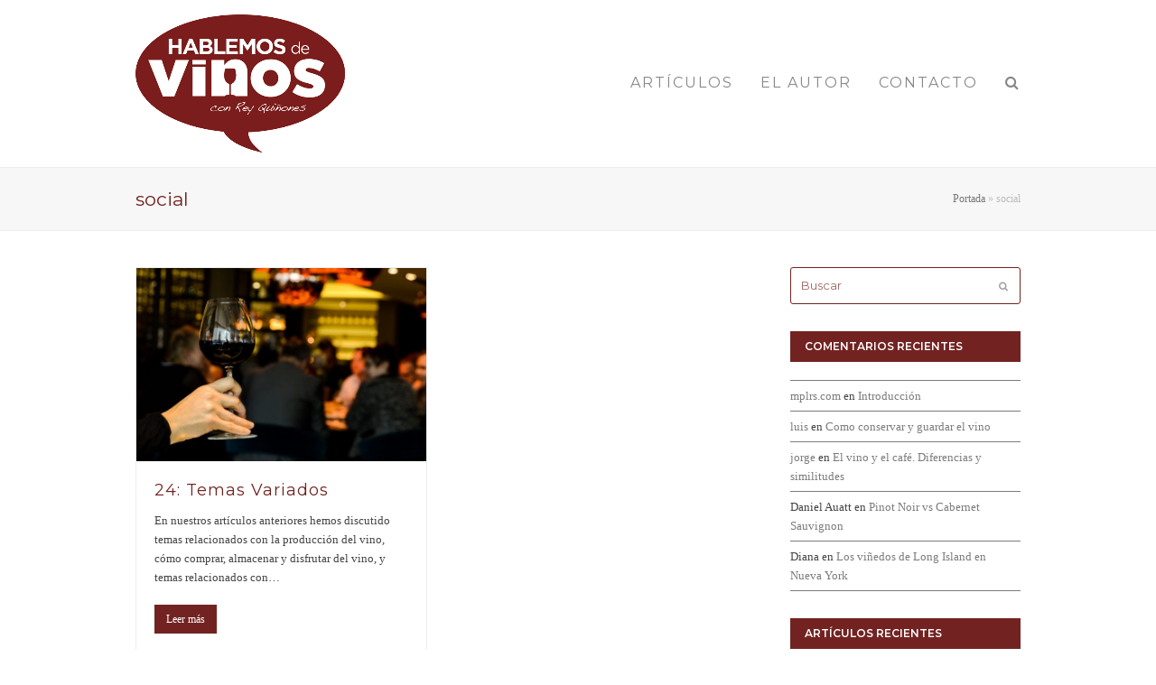

--- FILE ---
content_type: text/html; charset=UTF-8
request_url: http://www.hablemosdevinos.com/tag/social/
body_size: 10046
content:
<!DOCTYPE html>
<html lang="es" itemscope itemtype="http://schema.org/WebPage">
<head>
<meta charset="UTF-8">
<link rel="profile" href="http://gmpg.org/xfn/11">
<title>social archivos - Hablemos de Vinos</title>
<meta name="viewport" content="width=device-width, initial-scale=1">
<meta name="generator" content="Total WordPress Theme 4.8.5" />
<meta http-equiv="X-UA-Compatible" content="IE=edge" />

<!-- This site is optimized with the Yoast SEO plugin v11.2.1 - https://yoast.com/wordpress/plugins/seo/ -->
<link rel="canonical" href="http://www.hablemosdevinos.com/tag/social/" />
<meta property="og:locale" content="es_ES" />
<meta property="og:type" content="object" />
<meta property="og:title" content="social archivos - Hablemos de Vinos" />
<meta property="og:url" content="http://www.hablemosdevinos.com/tag/social/" />
<meta property="og:site_name" content="Hablemos de Vinos" />
<meta property="fb:app_id" content="192511891320748" />
<meta name="twitter:card" content="summary_large_image" />
<meta name="twitter:title" content="social archivos - Hablemos de Vinos" />
<script type='application/ld+json' class='yoast-schema-graph yoast-schema-graph--main'>{"@context":"https://schema.org","@graph":[{"@type":"WebSite","@id":"http://www.hablemosdevinos.com/#website","url":"http://www.hablemosdevinos.com/","name":"Hablemos de Vinos","publisher":{"@id":"http://www.hablemosdevinos.com/#person"},"potentialAction":{"@type":"SearchAction","target":"http://www.hablemosdevinos.com/?s={search_term_string}","query-input":"required name=search_term_string"}},{"@type":"CollectionPage","@id":"http://www.hablemosdevinos.com/tag/social/#webpage","url":"http://www.hablemosdevinos.com/tag/social/","inLanguage":"es","name":"social archivos - Hablemos de Vinos","isPartOf":{"@id":"http://www.hablemosdevinos.com/#website"},"breadcrumb":{"@id":"http://www.hablemosdevinos.com/tag/social/#breadcrumb"}},{"@type":"BreadcrumbList","@id":"http://www.hablemosdevinos.com/tag/social/#breadcrumb","itemListElement":[{"@type":"ListItem","position":1,"item":{"@type":"WebPage","@id":"http://www.hablemosdevinos.com/","url":"http://www.hablemosdevinos.com/","name":"Portada"}},{"@type":"ListItem","position":2,"item":{"@type":"WebPage","@id":"http://www.hablemosdevinos.com/tag/social/","url":"http://www.hablemosdevinos.com/tag/social/","name":"social"}}]}]}</script>
<!-- / Yoast SEO plugin. -->

<link rel='dns-prefetch' href='//www.google.com' />
<link rel='dns-prefetch' href='//fonts.googleapis.com' />
<link rel='dns-prefetch' href='//s.w.org' />
<link rel="alternate" type="application/rss+xml" title="Hablemos de Vinos &raquo; Feed" href="http://www.hablemosdevinos.com/feed/" />
<link rel="alternate" type="application/rss+xml" title="Hablemos de Vinos &raquo; RSS de los comentarios" href="http://www.hablemosdevinos.com/comments/feed/" />
<link rel="alternate" type="application/rss+xml" title="Hablemos de Vinos &raquo; social RSS de la etiqueta" href="http://www.hablemosdevinos.com/tag/social/feed/" />
<link rel='stylesheet' id='js_composer_front-css'  href='http://www.hablemosdevinos.com/wp-content/plugins/js_composer/assets/css/js_composer.min.css?ver=5.3' type='text/css' media='all' />
<link rel='stylesheet' id='font-awesome-css'  href='http://www.hablemosdevinos.com/wp-content/plugins/js_composer/assets/lib/bower/font-awesome/css/font-awesome.min.css?ver=5.3' type='text/css' media='all' />
<link rel='stylesheet' id='rs-plugin-settings-css'  href='http://www.hablemosdevinos.com/wp-content/plugins/revslider/public/assets/css/settings.css?ver=5.4.6' type='text/css' media='all' />
<style id='rs-plugin-settings-inline-css' type='text/css'>
#rs-demo-id {}
</style>
<link rel='stylesheet' id='parent-style-css'  href='http://www.hablemosdevinos.com/wp-content/themes/Total/style.css?ver=4.8.5' type='text/css' media='all' />
<link rel='stylesheet' id='wpex-style-css'  href='http://www.hablemosdevinos.com/wp-content/themes/total-child-theme-master/style.css?ver=4.8.5' type='text/css' media='all' />
<link rel='stylesheet' id='wpex-google-font-montserrat-css'  href='//fonts.googleapis.com/css?family=Montserrat:100,200,300,400,500,600,700,800,900,100i,200i,300i,400i,500i,600i,700i,800i,900i&#038;subset=latin' type='text/css' media='all' />
<link rel='stylesheet' id='wpex-visual-composer-css'  href='http://www.hablemosdevinos.com/wp-content/themes/Total/assets/css/wpex-visual-composer.css?ver=4.8.5' type='text/css' media='all' />
<!--[if IE 8]>
<link rel='stylesheet' id='wpex-ie8-css'  href='http://www.hablemosdevinos.com/wp-content/themes/Total/assets/css/wpex-ie8.css?ver=4.8.5' type='text/css' media='all' />
<![endif]-->
<!--[if IE 9]>
<link rel='stylesheet' id='wpex-ie9-css'  href='http://www.hablemosdevinos.com/wp-content/themes/Total/assets/css/wpex-ie9.css?ver=4.8.5' type='text/css' media='all' />
<![endif]-->
<script type='text/javascript' src='http://www.hablemosdevinos.com/wp-includes/js/jquery/jquery.js?ver=1.12.4-wp'></script>
<script type='text/javascript' src='http://www.hablemosdevinos.com/wp-includes/js/jquery/jquery-migrate.min.js?ver=1.4.1'></script>
<script type='text/javascript' src='http://www.hablemosdevinos.com/wp-content/plugins/revslider/public/assets/js/jquery.themepunch.tools.min.js?ver=5.4.6'></script>
<script type='text/javascript' src='http://www.hablemosdevinos.com/wp-content/plugins/revslider/public/assets/js/jquery.themepunch.revolution.min.js?ver=5.4.6'></script>
<!--[if lt IE 9]>
<script type='text/javascript' src='http://www.hablemosdevinos.com/wp-content/themes/Total/assets/js/dynamic/html5.js?ver=4.8.5'></script>
<![endif]-->
<link rel='https://api.w.org/' href='http://www.hablemosdevinos.com/wp-json/' />
<link rel="EditURI" type="application/rsd+xml" title="RSD" href="http://www.hablemosdevinos.com/xmlrpc.php?rsd" />
<link rel="wlwmanifest" type="application/wlwmanifest+xml" href="http://www.hablemosdevinos.com/wp-includes/wlwmanifest.xml" /> 
<meta name="generator" content="WordPress 5.2.18" />
<!-- Retina Logo --><script>jQuery(function($){if ( window.devicePixelRatio >= 2 ) {$("#site-logo img.logo-img").attr("src","http://www.hablemosdevinos.com/wp-content/uploads/2017/11/LogoHVRetina.png" ).css("max-height","150px");}});</script><link rel="icon" href="http://www.hablemosdevinos.com/wp-content/uploads/2017/11/Favicon32B.png" sizes="32x32"><link rel="shortcut icon" href="http://www.hablemosdevinos.com/wp-content/uploads/2017/11/Favicon32B.png"><link rel="apple-touch-icon" href="http://www.hablemosdevinos.com/wp-content/uploads/2017/11/Favicon57B.png" sizes="57x57" ><link rel="apple-touch-icon" href="http://www.hablemosdevinos.com/wp-content/uploads/2017/11/Favicon76B.png" sizes="76x76" ><link rel="apple-touch-icon" href="http://www.hablemosdevinos.com/wp-content/uploads/2017/11/Favicon120B.png" sizes="120x120"><link rel="apple-touch-icon" href="http://www.hablemosdevinos.com/wp-content/uploads/2017/11/Favicon152B.png" sizes="114x114">		<style type="text/css">.recentcomments a{display:inline !important;padding:0 !important;margin:0 !important;}</style>
		<!--[if lte IE 9]><link rel="stylesheet" type="text/css" href="http://www.hablemosdevinos.com/wp-content/plugins/js_composer/assets/css/vc_lte_ie9.min.css" media="screen"><![endif]--><noscript><style>body .wpex-vc-row-stretched, body .vc_row-o-full-height { visibility: visible; }</style></noscript><script type="text/javascript">function setREVStartSize(e){
				try{ var i=jQuery(window).width(),t=9999,r=0,n=0,l=0,f=0,s=0,h=0;					
					if(e.responsiveLevels&&(jQuery.each(e.responsiveLevels,function(e,f){f>i&&(t=r=f,l=e),i>f&&f>r&&(r=f,n=e)}),t>r&&(l=n)),f=e.gridheight[l]||e.gridheight[0]||e.gridheight,s=e.gridwidth[l]||e.gridwidth[0]||e.gridwidth,h=i/s,h=h>1?1:h,f=Math.round(h*f),"fullscreen"==e.sliderLayout){var u=(e.c.width(),jQuery(window).height());if(void 0!=e.fullScreenOffsetContainer){var c=e.fullScreenOffsetContainer.split(",");if (c) jQuery.each(c,function(e,i){u=jQuery(i).length>0?u-jQuery(i).outerHeight(!0):u}),e.fullScreenOffset.split("%").length>1&&void 0!=e.fullScreenOffset&&e.fullScreenOffset.length>0?u-=jQuery(window).height()*parseInt(e.fullScreenOffset,0)/100:void 0!=e.fullScreenOffset&&e.fullScreenOffset.length>0&&(u-=parseInt(e.fullScreenOffset,0))}f=u}else void 0!=e.minHeight&&f<e.minHeight&&(f=e.minHeight);e.c.closest(".rev_slider_wrapper").css({height:f})					
				}catch(d){console.log("Failure at Presize of Slider:"+d)}
			};</script>
<noscript><style type="text/css"> .wpb_animate_when_almost_visible { opacity: 1; }</style></noscript><style type="text/css" data-type="wpex-css" id="wpex-css">/*TYPOGRAPHY*/body{font-family:Georgia,serif;color:#444444}#site-navigation .dropdown-menu .link-inner{font-family:"Montserrat";font-size:16px;letter-spacing:2px;text-transform:uppercase}.wpex-mobile-menu,#sidr-main{font-family:"Montserrat";text-transform:uppercase}.blog-entry-title.entry-title,.blog-entry-title.entry-title a,.blog-entry-title.entry-title a:hover{font-weight:400;font-size:18px;color:#722321;line-height:1.4;letter-spacing:1px}body.single-post .single-post-title{font-family:"Montserrat";font-weight:700;font-size:28px;color:#722321;line-height:1.2}h1,h2,h3,h4,h5,h6,.theme-heading,.page-header-title,.heading-typography,.widget-title,.wpex-widget-recent-posts-title,.comment-reply-title,.vcex-heading,.entry-title,.sidebar-box .widget-title,.search-entry h2{font-family:"Montserrat";color:#722321}.theme-heading{font-family:"Montserrat";font-weight:400;font-size:16]4px;letter-spacing:1px;text-transform:uppercase}.sidebar-box .widget-title{font-family:"Montserrat";font-weight:600;font-size:12px;text-transform:uppercase}.single-blog-content,.vcex-post-content-c,.wpb_text_column,body.no-composer .single-content,.woocommerce-Tabs-panel--description{font-size:1.3em}.entry h2{font-family:"Montserrat"}.entry h3{color:#722321}.entry h4{font-family:"Montserrat";color:#722321}#copyright{font-family:"Montserrat";font-size:10px;letter-spacing:2px;text-transform:uppercase}#footer-bottom-menu{font-family:"Montserrat";font-size:10px;letter-spacing:2px;text-transform:uppercase}/*Shrink Fixed header*/.shrink-sticky-header #site-logo img{max-height:153px !important}.sticky-header-shrunk #site-header-inner{height:95px}.shrink-sticky-header.sticky-header-shrunk .navbar-style-five .dropdown-menu >li >a{height:75px}.shrink-sticky-header.sticky-header-shrunk #site-logo img{max-height:75px !important}/*Logo Height*/#site-logo img{max-height:150px}/*ADVANCED STYLING CSS*/.is-sticky #site-header{border-color:transparent}#mobile-menu .wpex-bars>span,#mobile-menu .wpex-bars>span::before,#mobile-menu .wpex-bars>span::after{background-color:#722321}#mobile-menu a:hover .wpex-bars>span,#mobile-menu a:hover .wpex-bars>span::before,#mobile-menu a:hover .wpex-bars>span::after{background-color:#ffffff}/*CUSTOMIZER STYLING*/@media only screen and (max-width:767px){#site-logo img{max-width:200px}}#site-scroll-top{width:30px;height:30px;line-height:30px;font-size:12px;right:20px;bottom:20px;color:#722321;background-color:#dddddd}#site-scroll-top:hover{background-color:#722321}ul.page-numbers,.page-links{font-size:13px}.page-numbers a:hover,.page-numbers.current,.page-numbers.current:hover,.page-links span,.page-links a >span:hover,.woocommerce nav.woocommerce-pagination ul li a:focus,.woocommerce nav.woocommerce-pagination ul li a:hover{color:#ffffff}.page-numbers a:hover,.page-numbers.current,.page-numbers.current:hover,.page-links span,.page-links a >span:hover,.woocommerce nav.woocommerce-pagination ul li a:focus,.woocommerce nav.woocommerce-pagination ul li a:hover{background:#000000}label,#comments #commentform label{color:#722321}.site-content input[type="date"],.site-content input[type="time"],.site-content input[type="datetime-local"],.site-content input[type="week"],.site-content input[type="month"],.site-content input[type="text"],.site-content input[type="email"],.site-content input[type="url"],.site-content input[type="password"],.site-content input[type="search"],.site-content input[type="tel"],.site-content input[type="number"],.site-content textarea{background-color:#fcfcfc;border-color:#722321;border-width:2px}a,h1 a:hover,h2 a:hover,h3 a:hover,h4 a:hover,h5 a:hover,h6 a:hover,.entry-title a:hover{color:#722321}.theme-button,input[type="submit"],button,#site-navigation .menu-button >a >span.link-inner,.button,.added_to_cart{border-radius:0;background:#722321}.theme-button:hover,input[type="submit"]:hover,button:hover,#site-navigation .menu-button >a:hover >span.link-inner,.button:hover,.added_to_cart:hover{background:#999999}#site-header #site-header-inner{padding-top:16px}#site-header.overlay-header #site-header-inner{padding-top:16px;padding-bottom:16px}#site-header-inner{padding-bottom:16px}#site-header{background-color:#ffffff}#site-header-sticky-wrapper{background-color:#ffffff}#site-header-sticky-wrapper.is-sticky #site-header{background-color:#ffffff}.footer-has-reveal #site-header{background-color:#ffffff}#searchform-header-replace{background-color:#ffffff}body.wpex-has-vertical-header #site-header{background-color:#ffffff}#site-navigation .dropdown-menu >li.menu-item >a{color:#878787}#site-navigation .dropdown-menu >li.menu-item >a:hover,#site-navigation .dropdown-menu >li.menu-item.dropdown.sfHover >a{color:#722321}#site-navigation .dropdown-menu >li.menu-item.current-menu-item >a,#site-navigation .dropdown-menu >li.menu-item.current-menu-parent >a{color:#722321}#site-header #site-navigation .dropdown-menu ul.sub-menu{background-color:#eeeeee}#site-header #site-navigation .dropdown-menu ul.sub-menu >li.menu-item >a:hover{color:#ffffff;background-color:#000000}#wpex-mobile-menu-fixed-top,#wpex-mobile-menu-navbar{background:#000000}#mobile-menu a{color:#722321}#mobile-menu a:hover{color:#ffffff}#sidr-main{background-color:#722321}#sidr-main li,#sidr-main ul,.sidr-class-mobile-menu-searchform input,.sidr-class-mobile-menu-searchform{border-color:#ffffff}#sidr-main,.sidr-class-wpex-close{color:#ffffff}.sidr a:hover,.sidr-class-menu-item-has-children.active >a{color:#c1c1c1}.mobile-toggle-nav{background:#722321}.wpex-mobile-toggle-menu-fixed_top .mobile-toggle-nav{background:#722321}.mobile-toggle-nav a{border-color:#ffffff;color:#ffffff}.wpex-mobile-toggle-menu-fixed_top .mobile-toggle-nav a{border-color:#ffffff;color:#ffffff}.mobile-toggle-nav a:hover{color:#c1c1c1}.wpex-mobile-toggle-menu-fixed_top .mobile-toggle-nav a:hover{color:#c1c1c1}#sidebar li{border-color:#7c7c7c}#sidebar #wp-calendar thead th{border-color:#7c7c7c}#sidebar #wp-calendar tbody td{border-color:#7c7c7c}#sidebar a{color:#7c7c7c}#sidebar .widget-title{color:#ffffff;background-color:#722321;padding:8px 16px;text-align:left}.author-bio{background-color:#ffffff;border-color:#ededed;border-width:1px 0}#footer-bottom{background:#722321;color:#ffffff}#footer-bottom p{color:#ffffff}#footer-bottom a{color:#ededed}#footer-bottom a:hover{color:#999999}.vc_column-inner{margin-bottom:40px}</style></head>

<body class="archive tag tag-social tag-40 wp-custom-logo wpex-theme wpex-responsive full-width-main-layout no-composer wpex-live-site content-right-sidebar has-sidebar has-breadcrumbs hasnt-overlay-header wpex-mobile-toggle-menu-icon_buttons has-mobile-menu wpb-js-composer js-comp-ver-5.3 vc_responsive">

	
	<div class="wpex-site-overlay"></div>
<a href="#content" class="skip-to-content">Saltear al contenido principal</a><span data-ls_id="#site_top"></span>
	<div id="outer-wrap" class="clr">

		
		<div id="wrap" class="clr">

			

<header id="site-header" class="header-one wpex-dropdown-style-minimal-sq fixed-scroll shrink-sticky-header anim-shrink-header custom-bg dyn-styles clr" itemscope="itemscope" itemtype="http://schema.org/WPHeader">

	
	<div id="site-header-inner" class="container clr">

		
<div id="site-logo" class="site-branding clr header-one-logo">
	<div id="site-logo-inner" class="clr"><a href="http://www.hablemosdevinos.com/" rel="home" class="main-logo"><img src="http://www.hablemosdevinos.com/wp-content/uploads/2017/11/LogoHV.png" alt="Hablemos de Vinos" class="logo-img" data-no-retina="data-no-retina" height="150" /></a></div>
</div>
	
	<div id="site-navigation-wrap" class="navbar-style-one wpex-dropdowns-caret hide-at-mm-breakpoint clr">

		<nav id="site-navigation" class="navigation main-navigation clr" itemscope="itemscope" itemtype="http://schema.org/SiteNavigationElement" aria-label="Main menu">

			
				<ul id="menu-main" class="dropdown-menu sf-menu"><li id="menu-item-419" class="menu-item menu-item-type-post_type menu-item-object-page menu-item-home menu-item-419"><a href="http://www.hablemosdevinos.com/"><span class="link-inner">ARTÍCULOS</span></a></li>
<li id="menu-item-418" class="menu-item menu-item-type-post_type menu-item-object-page menu-item-418"><a href="http://www.hablemosdevinos.com/el-autor/"><span class="link-inner">El AUTOR</span></a></li>
<li id="menu-item-312" class="menu-item menu-item-type-post_type menu-item-object-page menu-item-312"><a href="http://www.hablemosdevinos.com/contact-2/"><span class="link-inner">Contacto</span></a></li>
<li class="search-toggle-li wpex-menu-extra menu-item"><a href="#" class="site-search-toggle search-overlay-toggle"><span class="link-inner"><span class="wpex-menu-search-text">Buscar</span><span class="wpex-menu-search-icon ticon ticon-search" aria-hidden="true"></span></span></a></li></ul>
			
		</nav><!-- #site-navigation -->

	</div><!-- #site-navigation-wrap -->

	

<div id="mobile-menu" class="wpex-mobile-menu-toggle show-at-mm-breakpoint wpex-clr"><a href="#" class="mobile-menu-toggle" aria-label="Toggle mobile menu"><span class="wpex-bars" aria-hidden="true"><span></span></span><span class="screen-reader-text">Open Mobile Menu</span></a></div>
	</div><!-- #site-header-inner -->

	
</header><!-- #header -->


			
			<main id="main" class="site-main clr">

				

<header class="page-header wpex-supports-mods">

	
	<div class="page-header-inner container clr">
		<h1 class="page-header-title wpex-clr" itemprop="headline"><span>social</span></h1><nav class="site-breadcrumbs wpex-clr hidden-phone position-absolute has-js-fix"><span class="breadcrumb-trail"><span><span><a href="http://www.hablemosdevinos.com/">Portada</a> &raquo; <span class="breadcrumb_last">social</span></span></span></span></nav>	</div><!-- .page-header-inner -->

	
</header><!-- .page-header -->


	<div id="content-wrap" class="container clr">

		
		<div id="primary" class="content-area clr">

			
			<div id="content" class="site-content">

				
				
<div id="blog-entries" class="entries clr wpex-row blog-masonry-grid gap-30">
<article id="post-487" class="blog-entry clr isotope-entry col span_1_of_2 grid-entry-style col-1 post-487 post type-post status-publish format-standard has-post-thumbnail hentry category-conocimiento-basico tag-grupo tag-invitan tag-regalo tag-restaurante tag-social entry has-media">

	<div class="blog-entry-inner clr">

		
	<div class="blog-entry-media entry-media wpex-clr overlay-parent overlay-parent-plus-hover overlay-ms overlay-h">

		
			<a href="http://www.hablemosdevinos.com/temas-variados/" title="24: Temas Variados" rel="bookmark" class="blog-entry-media-link">
				<img src="http://www.hablemosdevinos.com/wp-content/uploads/2017/11/Temas-variados-750x500.jpg" alt='' data-no-retina width="750" height="500" />								
<span class="overlay-plus-hover overlay-hide theme-overlay"></span>			</a><!-- .blog-entry-media-link -->
						
		
	</div><!-- .blog-entry-media -->


<header class="blog-entry-header wpex-clr">
	<h2 class="blog-entry-title entry-title"><a href="http://www.hablemosdevinos.com/temas-variados/" rel="bookmark">24: Temas Variados</a></h2>
	</header>
<div class="blog-entry-excerpt wpex-clr">

	<p>En nuestros artículos anteriores hemos discutido temas relacionados con la producción del vino, cómo comprar, almacenar y disfrutar del vino, y temas relacionados con&hellip;</p>
</div><!-- .blog-entry-excerpt -->
<div class="blog-entry-readmore clr">
	<a href="http://www.hablemosdevinos.com/temas-variados/" class="theme-button">Leer más<span class="readmore-rarr hidden">&rarr;</span></a>
</div><!-- .blog-entry-readmore -->
	</div><!-- .blog-entry-inner -->

</article><!-- .blog-entry -->
</div>
				
				 
			</div><!-- #content -->

		
		</div><!-- #primary -->

		

<aside id="sidebar" class="sidebar-container sidebar-primary" itemscope="itemscope" itemtype="http://schema.org/WPSideBar">

	
	<div id="sidebar-inner" class="clr">

		<div id="search-2" class="sidebar-box widget widget_search clr">
<form method="get" class="searchform" action="http://www.hablemosdevinos.com/">
	<label>
		<span class="screen-reader-text">Buscar</span>
		<input type="search" class="field" name="s" placeholder="Buscar" />
	</label>
			<button type="submit" class="searchform-submit"><span class="ticon ticon-search" aria-hidden="true"></span><span class="screen-reader-text">Enviar</span></button>
</form></div><div id="recent-comments-2" class="sidebar-box widget widget_recent_comments clr"><div class="widget-title">Comentarios Recientes</div><ul id="recentcomments"><li class="recentcomments"><span class="comment-author-link"><a href='https://mplrs.com' rel='external nofollow' class='url'>mplrs.com</a></span> en <a href="http://www.hablemosdevinos.com/introduccion/#comment-172">Introducción</a></li><li class="recentcomments"><span class="comment-author-link"><a href='https://www.sacravinotecas.com/' rel='external nofollow' class='url'>luis</a></span> en <a href="http://www.hablemosdevinos.com/conservar-guardar-vino/#comment-153">Como conservar y guardar el vino</a></li><li class="recentcomments"><span class="comment-author-link"><a href='http://www.elbuendiente.com' rel='external nofollow' class='url'>jorge</a></span> en <a href="http://www.hablemosdevinos.com/vino-cafe-diferencias-similitudes/#comment-99">El vino y el café. Diferencias y similitudes</a></li><li class="recentcomments"><span class="comment-author-link">Daniel Auatt</span> en <a href="http://www.hablemosdevinos.com/pinot-noir-vs-cabernet-sauvignon/#comment-90">Pinot Noir vs Cabernet Sauvignon</a></li><li class="recentcomments"><span class="comment-author-link">Diana</span> en <a href="http://www.hablemosdevinos.com/los-vinedos-long-island-nueva-york/#comment-89">Los viñedos de Long Island en Nueva York</a></li></ul></div>		<div id="recent-posts-2" class="sidebar-box widget widget_recent_entries clr">		<div class="widget-title">Artículos Recientes</div>		<ul>
											<li>
					<a href="http://www.hablemosdevinos.com/introduccion/">Introducción</a>
									</li>
											<li>
					<a href="http://www.hablemosdevinos.com/como-enfrentarse-exitosamente-al-sommelier-y-como-leer-la-carta-de-vinos/">Como enfrentarse exitosamente al Sommelier y como leer la carta de vinos</a>
									</li>
											<li>
					<a href="http://www.hablemosdevinos.com/degustacion-del-vino/">Degustación del vino</a>
									</li>
					</ul>
		</div><div id="categories-2" class="sidebar-box widget widget_categories clr"><div class="widget-title">Categorías</div>		<ul>
				<li class="cat-item cat-item-51"><a href="http://www.hablemosdevinos.com/category/accesorios/">Accesorios</a>
</li>
	<li class="cat-item cat-item-48"><a href="http://www.hablemosdevinos.com/category/conocimiento-basico/">Conocimiento Básico</a>
</li>
	<li class="cat-item cat-item-58"><a href="http://www.hablemosdevinos.com/category/noticias/">Noticias</a>
</li>
	<li class="cat-item cat-item-52"><a href="http://www.hablemosdevinos.com/category/regiones-de-vinos/">Regiones de Vinos</a>
</li>
	<li class="cat-item cat-item-54"><a href="http://www.hablemosdevinos.com/category/resenas/">Reseñas</a>
</li>
	<li class="cat-item cat-item-59"><a href="http://www.hablemosdevinos.com/category/salud/">Salud</a>
</li>
	<li class="cat-item cat-item-49"><a href="http://www.hablemosdevinos.com/category/viajes/">Viajes</a>
</li>
		</ul>
			</div><div id="tag_cloud-2" class="sidebar-box widget widget_tag_cloud clr"><div class="widget-title">Etiquetas</div><div class="tagcloud"><a href="http://www.hablemosdevinos.com/tag/argentina/" class="tag-cloud-link tag-link-21 tag-link-position-1" style="font-size: 0.923em;" aria-label="Argentina (2 elementos)">Argentina</a>
<a href="http://www.hablemosdevinos.com/tag/artesanal/" class="tag-cloud-link tag-link-20 tag-link-position-2" style="font-size: 0.923em;" aria-label="artesanal (2 elementos)">artesanal</a>
<a href="http://www.hablemosdevinos.com/tag/australia/" class="tag-cloud-link tag-link-36 tag-link-position-3" style="font-size: 0.923em;" aria-label="Australia (1 elemento)">Australia</a>
<a href="http://www.hablemosdevinos.com/tag/bienvenida/" class="tag-cloud-link tag-link-11 tag-link-position-4" style="font-size: 0.923em;" aria-label="bienvenida (1 elemento)">bienvenida</a>
<a href="http://www.hablemosdevinos.com/tag/cabernet-sauvignon/" class="tag-cloud-link tag-link-47 tag-link-position-5" style="font-size: 0.923em;" aria-label="Cabernet Sauvignon (1 elemento)">Cabernet Sauvignon</a>
<a href="http://www.hablemosdevinos.com/tag/cafe/" class="tag-cloud-link tag-link-35 tag-link-position-6" style="font-size: 0.923em;" aria-label="café (1 elemento)">café</a>
<a href="http://www.hablemosdevinos.com/tag/champagne/" class="tag-cloud-link tag-link-16 tag-link-position-7" style="font-size: 0.923em;" aria-label="Champagne (1 elemento)">Champagne</a>
<a href="http://www.hablemosdevinos.com/tag/chile/" class="tag-cloud-link tag-link-23 tag-link-position-8" style="font-size: 0.923em;" aria-label="chile (1 elemento)">chile</a>
<a href="http://www.hablemosdevinos.com/tag/conservacion/" class="tag-cloud-link tag-link-27 tag-link-position-9" style="font-size: 0.923em;" aria-label="conservación (1 elemento)">conservación</a>
<a href="http://www.hablemosdevinos.com/tag/copas/" class="tag-cloud-link tag-link-17 tag-link-position-10" style="font-size: 0.923em;" aria-label="copas (1 elemento)">copas</a>
<a href="http://www.hablemosdevinos.com/tag/corcho/" class="tag-cloud-link tag-link-28 tag-link-position-11" style="font-size: 0.923em;" aria-label="corcho (1 elemento)">corcho</a>
<a href="http://www.hablemosdevinos.com/tag/decanter/" class="tag-cloud-link tag-link-18 tag-link-position-12" style="font-size: 0.923em;" aria-label="decanter (1 elemento)">decanter</a>
<a href="http://www.hablemosdevinos.com/tag/definiciones/" class="tag-cloud-link tag-link-31 tag-link-position-13" style="font-size: 0.923em;" aria-label="definiciones (1 elemento)">definiciones</a>
<a href="http://www.hablemosdevinos.com/tag/degustacion/" class="tag-cloud-link tag-link-13 tag-link-position-14" style="font-size: 0.923em;" aria-label="degustación (2 elementos)">degustación</a>
<a href="http://www.hablemosdevinos.com/tag/envejecientes/" class="tag-cloud-link tag-link-45 tag-link-position-15" style="font-size: 0.923em;" aria-label="envejecientes (1 elemento)">envejecientes</a>
<a href="http://www.hablemosdevinos.com/tag/espana/" class="tag-cloud-link tag-link-22 tag-link-position-16" style="font-size: 0.923em;" aria-label="España (1 elemento)">España</a>
<a href="http://www.hablemosdevinos.com/tag/etiquetas/" class="tag-cloud-link tag-link-15 tag-link-position-17" style="font-size: 0.923em;" aria-label="etiquetas (1 elemento)">etiquetas</a>
<a href="http://www.hablemosdevinos.com/tag/evaluacion/" class="tag-cloud-link tag-link-43 tag-link-position-18" style="font-size: 0.923em;" aria-label="evaluación (1 elemento)">evaluación</a>
<a href="http://www.hablemosdevinos.com/tag/grupo/" class="tag-cloud-link tag-link-37 tag-link-position-19" style="font-size: 0.923em;" aria-label="grupo (1 elemento)">grupo</a>
<a href="http://www.hablemosdevinos.com/tag/intro/" class="tag-cloud-link tag-link-10 tag-link-position-20" style="font-size: 0.923em;" aria-label="intro (1 elemento)">intro</a>
<a href="http://www.hablemosdevinos.com/tag/invitan/" class="tag-cloud-link tag-link-39 tag-link-position-21" style="font-size: 0.923em;" aria-label="invitan (1 elemento)">invitan</a>
<a href="http://www.hablemosdevinos.com/tag/italia/" class="tag-cloud-link tag-link-29 tag-link-position-22" style="font-size: 0.923em;" aria-label="Italia (1 elemento)">Italia</a>
<a href="http://www.hablemosdevinos.com/tag/long-island/" class="tag-cloud-link tag-link-33 tag-link-position-23" style="font-size: 0.923em;" aria-label="Long Island (1 elemento)">Long Island</a>
<a href="http://www.hablemosdevinos.com/tag/mendoza/" class="tag-cloud-link tag-link-34 tag-link-position-24" style="font-size: 0.923em;" aria-label="Mendoza (1 elemento)">Mendoza</a>
<a href="http://www.hablemosdevinos.com/tag/nueva-york/" class="tag-cloud-link tag-link-32 tag-link-position-25" style="font-size: 0.923em;" aria-label="Nueva York (1 elemento)">Nueva York</a>
<a href="http://www.hablemosdevinos.com/tag/organico/" class="tag-cloud-link tag-link-19 tag-link-position-26" style="font-size: 0.923em;" aria-label="orgánico (2 elementos)">orgánico</a>
<a href="http://www.hablemosdevinos.com/tag/pinot-noir/" class="tag-cloud-link tag-link-46 tag-link-position-27" style="font-size: 0.923em;" aria-label="Pinot Noir (1 elemento)">Pinot Noir</a>
<a href="http://www.hablemosdevinos.com/tag/portugal/" class="tag-cloud-link tag-link-26 tag-link-position-28" style="font-size: 0.923em;" aria-label="Portugal (2 elementos)">Portugal</a>
<a href="http://www.hablemosdevinos.com/tag/produccion/" class="tag-cloud-link tag-link-24 tag-link-position-29" style="font-size: 0.923em;" aria-label="producción (1 elemento)">producción</a>
<a href="http://www.hablemosdevinos.com/tag/puntuacion/" class="tag-cloud-link tag-link-42 tag-link-position-30" style="font-size: 0.923em;" aria-label="puntuación (1 elemento)">puntuación</a>
<a href="http://www.hablemosdevinos.com/tag/regalo/" class="tag-cloud-link tag-link-41 tag-link-position-31" style="font-size: 0.923em;" aria-label="regalo (1 elemento)">regalo</a>
<a href="http://www.hablemosdevinos.com/tag/restaurante/" class="tag-cloud-link tag-link-38 tag-link-position-32" style="font-size: 0.923em;" aria-label="restaurante (1 elemento)">restaurante</a>
<a href="http://www.hablemosdevinos.com/tag/rosados/" class="tag-cloud-link tag-link-44 tag-link-position-33" style="font-size: 0.923em;" aria-label="rosados (1 elemento)">rosados</a>
<a href="http://www.hablemosdevinos.com/tag/social/" class="tag-cloud-link tag-link-40 tag-link-position-34" style="font-size: 0.923em;" aria-label="social (1 elemento)">social</a>
<a href="http://www.hablemosdevinos.com/tag/sommelier/" class="tag-cloud-link tag-link-12 tag-link-position-35" style="font-size: 0.923em;" aria-label="sommelier (1 elemento)">sommelier</a>
<a href="http://www.hablemosdevinos.com/tag/terminos/" class="tag-cloud-link tag-link-30 tag-link-position-36" style="font-size: 0.923em;" aria-label="términos (1 elemento)">términos</a>
<a href="http://www.hablemosdevinos.com/tag/uvas/" class="tag-cloud-link tag-link-14 tag-link-position-37" style="font-size: 0.923em;" aria-label="uvas (1 elemento)">uvas</a></div>
</div><div id="wpex_insagram_slider-1" class="sidebar-box widget widget_wpex_insagram_slider clr"><div class="widget-title">Instagram</div>Instagram no devolvió un 200.</div><div id="wpex_facebook_page_widget-1" class="sidebar-box widget widget_wpex_facebook_page_widget clr"><div class="widget-title">Búscanos en Facebook</div><div class="fb-page" data-href="https://www.facebook.com/Hablemos-De-VINOS-1319731211471143/" data-small-header data-adapt-container-width="true" data-hide-cover data-show-facepile="on" data-width="500"></div>
			<div id="fb-root"></div>
			<script>(function(d, s, id) {
				var js, fjs = d.getElementsByTagName(s)[0];
				if (d.getElementById(id)) return;
				js = d.createElement(s); js.id = id;
				js.async=true; js.src = "//connect.facebook.net/es_es/sdk.js#xfbml=1&version=v2.5&appId=944726105603358";
				fjs.parentNode.insertBefore(js, fjs);
			} ( document, 'script', 'facebook-jssdk' ) );</script>

		</div><div id="wpex_fontawesome_social_widget-1" class="sidebar-box widget widget_wpex_fontawesome_social_widget clr"><div class="widget-title">Síguenos</div><div class="wpex-fa-social-widget clr textcenter"><ul style="font-size:24px;"><li><a href="https://www.facebook.com/Hablemos-De-VINOS-1319731211471143/" title="Facebook" class="wpex-facebook wpex-social-btn wpex-social-btn-no-style" target="_blank"><span class="ticon ticon-facebook" aria-hidden="true"></span><span class="screen-reader-text">Facebook</span></a></li><li><a href="https://www.instagram.com/hablemos_de_vinos/" title="Instagram" class="wpex-instagram wpex-social-btn wpex-social-btn-no-style" target="_blank"><span class="ticon ticon-instagram" aria-hidden="true"></span><span class="screen-reader-text">Instagram</span></a></li></ul></div></div>
	</div><!-- #sidebar-inner -->

	
</aside><!-- #sidebar -->


	</div><!-- .container -->


			
		</main><!-- #main-content -->

		
		




<div id="footer-bottom" class="clr textcenter">
	<div id="footer-bottom-inner" class="container clr">
		
<div id="copyright" class="clr">
	<strong>HABLEMOS DE VINO</strong>   2025</div><!-- #copyright -->	</div><!-- #footer-bottom-inner -->
</div><!-- #footer-bottom -->


	</div><!-- #wrap -->

	
</div><!-- #outer-wrap -->



<div id="mobile-menu-search" class="clr wpex-hidden">
	<form method="get" action="http://www.hablemosdevinos.com/" class="mobile-menu-searchform">
		<input type="search" name="s" autocomplete="off" aria-label="Search" placeholder="Buscar" />
						<button type="submit" class="searchform-submit" aria-label="Submit search"><span class="ticon ticon-search"></span></button>
	</form>
</div>
<a href="#outer-wrap" id="site-scroll-top"><span class="ticon ticon-chevron-up" aria-hidden="true"></span><span class="screen-reader-text">Volver arriba</span></a>
<div id="wpex-searchform-overlay" class="header-searchform-wrap wpex-fs-overlay" data-placeholder="Escriba y pulse enter para buscar..." data-disable-autocomplete="true">
	<div class="wpex-close">&times;<span class="screen-reader-text">Close search</span></div>
	<div class="wpex-inner wpex-scale">
		<div class="wpex-title">Buscar</div>
		
<form method="get" class="searchform" action="http://www.hablemosdevinos.com/">
	<label>
		<span class="screen-reader-text">Buscar</span>
		<input type="search" class="field" name="s" placeholder="Buscar" />
	</label>
			<button type="submit" class="searchform-submit"><span class="ticon ticon-search" aria-hidden="true"></span><span class="screen-reader-text">Enviar</span></button>
</form>		<span class="ticon ticon-search" aria-hidden="true"></span>
	</div>
</div><div id="sidr-close"><div class="wpex-close"><a href="#" aria-hidden="true" role="button" tabindex="-1">&times;</a></div></div><script type='text/javascript'>
var renderInvisibleReCaptcha = function() {

    for (var i = 0; i < document.forms.length; ++i) {
        var form = document.forms[i];
        var holder = form.querySelector('.inv-recaptcha-holder');

        if (null === holder) continue;
		holder.innerHTML = '';

         (function(frm){
			var cf7SubmitElm = frm.querySelector('.wpcf7-submit');
            var holderId = grecaptcha.render(holder,{
                'sitekey': '6LenfDkUAAAAAB5sTi1DZT7RqbmTnx9JWRr2VY0f', 'size': 'invisible', 'badge' : 'bottomleft',
                'callback' : function (recaptchaToken) {
					if((null !== cf7SubmitElm) && (typeof jQuery != 'undefined')){jQuery(frm).submit();grecaptcha.reset(holderId);return;}
					 HTMLFormElement.prototype.submit.call(frm);
                },
                'expired-callback' : function(){grecaptcha.reset(holderId);}
            });

			if(null !== cf7SubmitElm && (typeof jQuery != 'undefined') ){
				jQuery(cf7SubmitElm).off('click').on('click', function(clickEvt){
					clickEvt.preventDefault();
					grecaptcha.execute(holderId);
				});
			}
			else
			{
				frm.onsubmit = function (evt){evt.preventDefault();grecaptcha.execute(holderId);};
			}


        })(form);
    }
};
</script>
<script type='text/javascript' async defer src='https://www.google.com/recaptcha/api.js?onload=renderInvisibleReCaptcha&#038;render=explicit'></script>
<script type='text/javascript'>
/* <![CDATA[ */
var wpexLocalize = {"isRTL":"","mainLayout":"full-width","menuSearchStyle":"overlay","siteHeaderStyle":"one","megaMenuJS":"1","superfishDelay":"600","superfishSpeed":"fast","superfishSpeedOut":"fast","menuWidgetAccordion":"1","hasMobileMenu":"1","mobileMenuBreakpoint":"959","mobileMenuStyle":"sidr","mobileMenuToggleStyle":"icon_buttons","scrollToHash":"1","scrollToHashTimeout":"500","localScrollUpdateHash":"","localScrollHighlight":"1","localScrollSpeed":"1000","localScrollEasing":"easeInOutExpo","scrollTopSpeed":"1000","scrollTopOffset":"100","carouselSpeed":"150","lightboxType":"iLightbox","customSelects":".woocommerce-ordering .orderby, #dropdown_product_cat, .widget_categories form, .widget_archive select, .single-product .variations_form .variations select, .vcex-form-shortcode select","responsiveDataBreakpoints":{"tl":"1024px","tp":"959px","pl":"767px","pp":"479px"},"ajaxurl":"http:\/\/www.hablemosdevinos.com\/wp-admin\/admin-ajax.php","loadMore":{"text":"Load More","loadingText":"Cargando\u2026","failedText":"Failed to load posts."},"hasStickyHeader":"1","stickyHeaderStyle":"shrink_animated","hasStickyMobileHeader":"1","overlayHeaderStickyTop":"0","stickyHeaderBreakPoint":"960","shrinkHeaderHeight":"95","sidrSource":"#sidr-close, #site-navigation, #mobile-menu-search","sidrDisplace":"","sidrSide":"right","sidrBodyNoScroll":"","sidrSpeed":"300","altercf7Prealoader":"1","iLightbox":{"auto":false,"skin":"total","path":"horizontal","infinite":false,"maxScale":1,"minScale":0,"width":1400,"height":"","videoWidth":1280,"videoHeight":720,"controls":{"arrows":true,"thumbnail":true,"fullscreen":true,"mousewheel":false,"slideshow":true},"slideshow":{"pauseTime":3000,"startPaused":true},"effects":{"reposition":true,"repositionSpeed":200,"switchSpeed":300,"loadedFadeSpeed":50,"fadeSpeed":500},"show":{"title":true,"speed":200},"hide":{"speed":200},"overlay":{"blur":true,"opacity":"0.85"},"social":{"start":true,"show":"mouseenter","hide":"mouseleave","buttons":false},"text":{"close":"Press Esc to close","enterFullscreen":"Enter Fullscreen (Shift+Enter)","exitFullscreen":"Exit Fullscreen (Shift+Enter)","slideShow":"Slideshow","next":"Next","previous":"Previous"},"thumbnails":{"maxWidth":120,"maxHeight":80}}};
/* ]]> */
</script>
<script type='text/javascript' src='http://www.hablemosdevinos.com/wp-content/themes/Total/assets/js/total.min.js?ver=4.8.5'></script>
<script type='text/javascript' src='http://www.hablemosdevinos.com/wp-content/themes/Total/assets/js/dynamic/retina.js?ver=1.3'></script>
<script type='text/javascript' src='http://www.hablemosdevinos.com/wp-includes/js/wp-embed.min.js?ver=5.2.18'></script>

</body>
</html>

--- FILE ---
content_type: text/css
request_url: http://www.hablemosdevinos.com/wp-content/themes/total-child-theme-master/style.css?ver=4.8.5
body_size: 328
content:
/*
Theme Name: Total Child
Theme URI: http://totalwptheme.com
Description: Total WordPress theme example child theme.
Author: AJ Clarke
Author URI: http://totalwptheme.com
Template: Total
Version: 1.1
*/

/* Parent stylesheet should be loaded from functions.php not using @import */
 #search-2 > form > label > input {
 	border: 1px solid #722321 !important;
 	color: #722321 !important;
 	background: transparent !important;
 }

 .wpcf7-form input {
    width: 100%;
}

label {
    font-family: Montserrat;